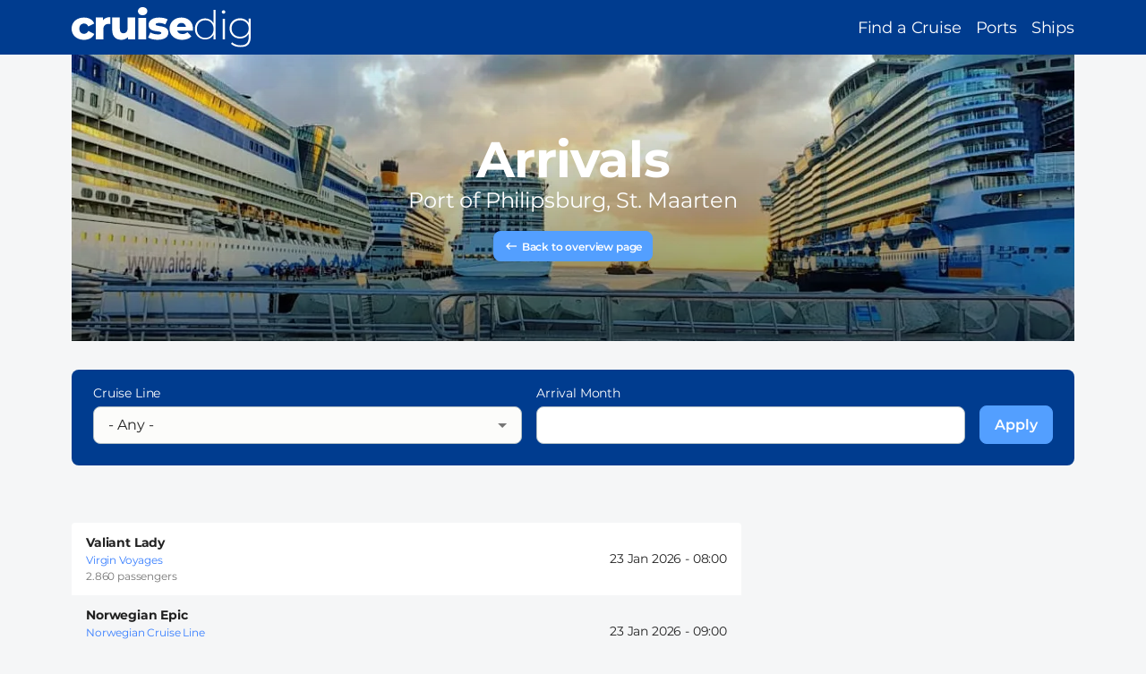

--- FILE ---
content_type: text/html; charset=UTF-8
request_url: https://cruisedig.com/ports/philipsburg-st-maarten/arrivals
body_size: 10860
content:
<!DOCTYPE html><html lang="en" dir="ltr" prefix="og: https://ogp.me/ns#"><head><meta charset="utf-8"/>
<script>var __ezHttpConsent={setByCat:function(src,tagType,attributes,category,force,customSetScriptFn=null){var setScript=function(){if(force||window.ezTcfConsent[category]){if(typeof customSetScriptFn==='function'){customSetScriptFn();}else{var scriptElement=document.createElement(tagType);scriptElement.src=src;attributes.forEach(function(attr){for(var key in attr){if(attr.hasOwnProperty(key)){scriptElement.setAttribute(key,attr[key]);}}});var firstScript=document.getElementsByTagName(tagType)[0];firstScript.parentNode.insertBefore(scriptElement,firstScript);}}};if(force||(window.ezTcfConsent&&window.ezTcfConsent.loaded)){setScript();}else if(typeof getEzConsentData==="function"){getEzConsentData().then(function(ezTcfConsent){if(ezTcfConsent&&ezTcfConsent.loaded){setScript();}else{console.error("cannot get ez consent data");force=true;setScript();}});}else{force=true;setScript();console.error("getEzConsentData is not a function");}},};</script>
<script>var ezTcfConsent=window.ezTcfConsent?window.ezTcfConsent:{loaded:false,store_info:false,develop_and_improve_services:false,measure_ad_performance:false,measure_content_performance:false,select_basic_ads:false,create_ad_profile:false,select_personalized_ads:false,create_content_profile:false,select_personalized_content:false,understand_audiences:false,use_limited_data_to_select_content:false,};function getEzConsentData(){return new Promise(function(resolve){document.addEventListener("ezConsentEvent",function(event){var ezTcfConsent=event.detail.ezTcfConsent;resolve(ezTcfConsent);});});}</script>
<script>if(typeof _setEzCookies!=='function'){function _setEzCookies(ezConsentData){var cookies=window.ezCookieQueue;for(var i=0;i<cookies.length;i++){var cookie=cookies[i];if(ezConsentData&&ezConsentData.loaded&&ezConsentData[cookie.tcfCategory]){document.cookie=cookie.name+"="+cookie.value;}}}}
window.ezCookieQueue=window.ezCookieQueue||[];if(typeof addEzCookies!=='function'){function addEzCookies(arr){window.ezCookieQueue=[...window.ezCookieQueue,...arr];}}
addEzCookies([{name:"ezoab_426337",value:"mod275-c; Path=/; Domain=cruisedig.com; Max-Age=7200",tcfCategory:"store_info",isEzoic:"true",},{name:"ezosuibasgeneris-1",value:"8e20b96a-7fdf-409d-555f-3a0715e75704; Path=/; Domain=cruisedig.com; Expires=Sat, 23 Jan 2027 00:38:30 UTC; Secure; SameSite=None",tcfCategory:"understand_audiences",isEzoic:"true",}]);if(window.ezTcfConsent&&window.ezTcfConsent.loaded){_setEzCookies(window.ezTcfConsent);}else if(typeof getEzConsentData==="function"){getEzConsentData().then(function(ezTcfConsent){if(ezTcfConsent&&ezTcfConsent.loaded){_setEzCookies(window.ezTcfConsent);}else{console.error("cannot get ez consent data");_setEzCookies(window.ezTcfConsent);}});}else{console.error("getEzConsentData is not a function");_setEzCookies(window.ezTcfConsent);}</script><script type="text/javascript" data-ezscrex='false' data-cfasync='false'>window._ezaq = Object.assign({"edge_cache_status":11,"edge_response_time":71,"url":"https://cruisedig.com/ports/philipsburg-st-maarten/arrivals"}, typeof window._ezaq !== "undefined" ? window._ezaq : {});</script><script type="text/javascript" data-ezscrex='false' data-cfasync='false'>window._ezaq = Object.assign({"ab_test_id":"mod275-c"}, typeof window._ezaq !== "undefined" ? window._ezaq : {});window.__ez=window.__ez||{};window.__ez.tf={};</script><script type="text/javascript" data-ezscrex='false' data-cfasync='false'>window.ezDisableAds = true;</script>
<script data-ezscrex='false' data-cfasync='false' data-pagespeed-no-defer>var __ez=__ez||{};__ez.stms=Date.now();__ez.evt={};__ez.script={};__ez.ck=__ez.ck||{};__ez.template={};__ez.template.isOrig=true;window.__ezScriptHost="//www.ezojs.com";__ez.queue=__ez.queue||function(){var e=0,i=0,t=[],n=!1,o=[],r=[],s=!0,a=function(e,i,n,o,r,s,a){var l=arguments.length>7&&void 0!==arguments[7]?arguments[7]:window,d=this;this.name=e,this.funcName=i,this.parameters=null===n?null:w(n)?n:[n],this.isBlock=o,this.blockedBy=r,this.deleteWhenComplete=s,this.isError=!1,this.isComplete=!1,this.isInitialized=!1,this.proceedIfError=a,this.fWindow=l,this.isTimeDelay=!1,this.process=function(){f("... func = "+e),d.isInitialized=!0,d.isComplete=!0,f("... func.apply: "+e);var i=d.funcName.split("."),n=null,o=this.fWindow||window;i.length>3||(n=3===i.length?o[i[0]][i[1]][i[2]]:2===i.length?o[i[0]][i[1]]:o[d.funcName]),null!=n&&n.apply(null,this.parameters),!0===d.deleteWhenComplete&&delete t[e],!0===d.isBlock&&(f("----- F'D: "+d.name),m())}},l=function(e,i,t,n,o,r,s){var a=arguments.length>7&&void 0!==arguments[7]?arguments[7]:window,l=this;this.name=e,this.path=i,this.async=o,this.defer=r,this.isBlock=t,this.blockedBy=n,this.isInitialized=!1,this.isError=!1,this.isComplete=!1,this.proceedIfError=s,this.fWindow=a,this.isTimeDelay=!1,this.isPath=function(e){return"/"===e[0]&&"/"!==e[1]},this.getSrc=function(e){return void 0!==window.__ezScriptHost&&this.isPath(e)&&"banger.js"!==this.name?window.__ezScriptHost+e:e},this.process=function(){l.isInitialized=!0,f("... file = "+e);var i=this.fWindow?this.fWindow.document:document,t=i.createElement("script");t.src=this.getSrc(this.path),!0===o?t.async=!0:!0===r&&(t.defer=!0),t.onerror=function(){var e={url:window.location.href,name:l.name,path:l.path,user_agent:window.navigator.userAgent};"undefined"!=typeof _ezaq&&(e.pageview_id=_ezaq.page_view_id);var i=encodeURIComponent(JSON.stringify(e)),t=new XMLHttpRequest;t.open("GET","//g.ezoic.net/ezqlog?d="+i,!0),t.send(),f("----- ERR'D: "+l.name),l.isError=!0,!0===l.isBlock&&m()},t.onreadystatechange=t.onload=function(){var e=t.readyState;f("----- F'D: "+l.name),e&&!/loaded|complete/.test(e)||(l.isComplete=!0,!0===l.isBlock&&m())},i.getElementsByTagName("head")[0].appendChild(t)}},d=function(e,i){this.name=e,this.path="",this.async=!1,this.defer=!1,this.isBlock=!1,this.blockedBy=[],this.isInitialized=!0,this.isError=!1,this.isComplete=i,this.proceedIfError=!1,this.isTimeDelay=!1,this.process=function(){}};function c(e,i,n,s,a,d,c,u,f){var m=new l(e,i,n,s,a,d,c,f);!0===u?o[e]=m:r[e]=m,t[e]=m,h(m)}function h(e){!0!==u(e)&&0!=s&&e.process()}function u(e){if(!0===e.isTimeDelay&&!1===n)return f(e.name+" blocked = TIME DELAY!"),!0;if(w(e.blockedBy))for(var i=0;i<e.blockedBy.length;i++){var o=e.blockedBy[i];if(!1===t.hasOwnProperty(o))return f(e.name+" blocked = "+o),!0;if(!0===e.proceedIfError&&!0===t[o].isError)return!1;if(!1===t[o].isComplete)return f(e.name+" blocked = "+o),!0}return!1}function f(e){var i=window.location.href,t=new RegExp("[?&]ezq=([^&#]*)","i").exec(i);"1"===(t?t[1]:null)&&console.debug(e)}function m(){++e>200||(f("let's go"),p(o),p(r))}function p(e){for(var i in e)if(!1!==e.hasOwnProperty(i)){var t=e[i];!0===t.isComplete||u(t)||!0===t.isInitialized||!0===t.isError?!0===t.isError?f(t.name+": error"):!0===t.isComplete?f(t.name+": complete already"):!0===t.isInitialized&&f(t.name+": initialized already"):t.process()}}function w(e){return"[object Array]"==Object.prototype.toString.call(e)}return window.addEventListener("load",(function(){setTimeout((function(){n=!0,f("TDELAY -----"),m()}),5e3)}),!1),{addFile:c,addFileOnce:function(e,i,n,o,r,s,a,l,d){t[e]||c(e,i,n,o,r,s,a,l,d)},addDelayFile:function(e,i){var n=new l(e,i,!1,[],!1,!1,!0);n.isTimeDelay=!0,f(e+" ...  FILE! TDELAY"),r[e]=n,t[e]=n,h(n)},addFunc:function(e,n,s,l,d,c,u,f,m,p){!0===c&&(e=e+"_"+i++);var w=new a(e,n,s,l,d,u,f,p);!0===m?o[e]=w:r[e]=w,t[e]=w,h(w)},addDelayFunc:function(e,i,n){var o=new a(e,i,n,!1,[],!0,!0);o.isTimeDelay=!0,f(e+" ...  FUNCTION! TDELAY"),r[e]=o,t[e]=o,h(o)},items:t,processAll:m,setallowLoad:function(e){s=e},markLoaded:function(e){if(e&&0!==e.length){if(e in t){var i=t[e];!0===i.isComplete?f(i.name+" "+e+": error loaded duplicate"):(i.isComplete=!0,i.isInitialized=!0)}else t[e]=new d(e,!0);f("markLoaded dummyfile: "+t[e].name)}},logWhatsBlocked:function(){for(var e in t)!1!==t.hasOwnProperty(e)&&u(t[e])}}}();__ez.evt.add=function(e,t,n){e.addEventListener?e.addEventListener(t,n,!1):e.attachEvent?e.attachEvent("on"+t,n):e["on"+t]=n()},__ez.evt.remove=function(e,t,n){e.removeEventListener?e.removeEventListener(t,n,!1):e.detachEvent?e.detachEvent("on"+t,n):delete e["on"+t]};__ez.script.add=function(e){var t=document.createElement("script");t.src=e,t.async=!0,t.type="text/javascript",document.getElementsByTagName("head")[0].appendChild(t)};__ez.dot=__ez.dot||{};__ez.queue.addFileOnce('/detroitchicago/boise.js', '/detroitchicago/boise.js?gcb=195-0&cb=5', true, [], true, false, true, false);__ez.queue.addFileOnce('/parsonsmaize/abilene.js', '/parsonsmaize/abilene.js?gcb=195-0&cb=e80eca0cdb', true, [], true, false, true, false);__ez.queue.addFileOnce('/parsonsmaize/mulvane.js', '/parsonsmaize/mulvane.js?gcb=195-0&cb=e75e48eec0', true, ['/parsonsmaize/abilene.js'], true, false, true, false);__ez.queue.addFileOnce('/detroitchicago/birmingham.js', '/detroitchicago/birmingham.js?gcb=195-0&cb=539c47377c', true, ['/parsonsmaize/abilene.js'], true, false, true, false);</script>
<script data-ezscrex="false" type="text/javascript" data-cfasync="false">window._ezaq = Object.assign({"ad_cache_level":0,"adpicker_placement_cnt":0,"ai_placeholder_cache_level":0,"ai_placeholder_placement_cnt":-1,"domain":"cruisedig.com","domain_id":426337,"ezcache_level":0,"ezcache_skip_code":14,"has_bad_image":0,"has_bad_words":0,"is_sitespeed":0,"lt_cache_level":0,"response_size":51534,"response_size_orig":45645,"response_time_orig":57,"template_id":5,"url":"https://cruisedig.com/ports/philipsburg-st-maarten/arrivals","word_count":0,"worst_bad_word_level":0}, typeof window._ezaq !== "undefined" ? window._ezaq : {});__ez.queue.markLoaded('ezaqBaseReady');</script>
<script type='text/javascript' data-ezscrex='false' data-cfasync='false'>
window.ezAnalyticsStatic = true;

function analyticsAddScript(script) {
	var ezDynamic = document.createElement('script');
	ezDynamic.type = 'text/javascript';
	ezDynamic.innerHTML = script;
	document.head.appendChild(ezDynamic);
}
function getCookiesWithPrefix() {
    var allCookies = document.cookie.split(';');
    var cookiesWithPrefix = {};

    for (var i = 0; i < allCookies.length; i++) {
        var cookie = allCookies[i].trim();

        for (var j = 0; j < arguments.length; j++) {
            var prefix = arguments[j];
            if (cookie.indexOf(prefix) === 0) {
                var cookieParts = cookie.split('=');
                var cookieName = cookieParts[0];
                var cookieValue = cookieParts.slice(1).join('=');
                cookiesWithPrefix[cookieName] = decodeURIComponent(cookieValue);
                break; // Once matched, no need to check other prefixes
            }
        }
    }

    return cookiesWithPrefix;
}
function productAnalytics() {
	var d = {"pr":[6,3],"omd5":"dd4796f0f7382d79036b76313c449ff8","nar":"risk score"};
	d.u = _ezaq.url;
	d.p = _ezaq.page_view_id;
	d.v = _ezaq.visit_uuid;
	d.ab = _ezaq.ab_test_id;
	d.e = JSON.stringify(_ezaq);
	d.ref = document.referrer;
	d.c = getCookiesWithPrefix('active_template', 'ez', 'lp_');
	if(typeof ez_utmParams !== 'undefined') {
		d.utm = ez_utmParams;
	}

	var dataText = JSON.stringify(d);
	var xhr = new XMLHttpRequest();
	xhr.open('POST','/ezais/analytics?cb=1', true);
	xhr.onload = function () {
		if (xhr.status!=200) {
            return;
		}

        if(document.readyState !== 'loading') {
            analyticsAddScript(xhr.response);
            return;
        }

        var eventFunc = function() {
            if(document.readyState === 'loading') {
                return;
            }
            document.removeEventListener('readystatechange', eventFunc, false);
            analyticsAddScript(xhr.response);
        };

        document.addEventListener('readystatechange', eventFunc, false);
	};
	xhr.setRequestHeader('Content-Type','text/plain');
	xhr.send(dataText);
}
__ez.queue.addFunc("productAnalytics", "productAnalytics", null, true, ['ezaqBaseReady'], false, false, false, true);
</script><base href="https://cruisedig.com/ports/philipsburg-st-maarten/arrivals"/>
    
<meta name="description" content="Philipsburg, St. Maarten port schedule: cruise ship arrivals, port crowds info, and more."/>
<meta name="abstract" content="Philipsburg, St. Maarten port schedule: cruise ship arrivals, port crowds info, and more."/>
<meta name="keywords" content="cruise ships, arrivals, Philipsburg, St. Maarten"/>
<meta property="og:image" content="https://cruisedig.com/sites/default/files/2020-10/news-feed-post.png"/>
<meta property="og:image:type" content="image/png"/>
<meta property="og:image:width" content="1200"/>
<meta property="og:image:height" content="630"/>
<meta name="Generator" content="Drupal 10 (https://www.drupal.org)"/>
<meta name="MobileOptimized" content="width"/>
<meta name="HandheldFriendly" content="true"/>
<meta name="viewport" content="width=device-width, initial-scale=1.0"/>
<link rel="icon" type="image/vnd.microsoft.icon" href="/themes/custom/cruisedig/favicon.ico"/>

    <title>Philipsburg, St. Maarten Port Schedule: Arrivals 2025, 2026 &amp; 2027 | CruiseDig</title>
    <link rel="stylesheet" media="all" href="/themes/contrib/stable/css/core/components/progress.module.css?t8ap3v"/>
<link rel="stylesheet" media="all" href="/themes/contrib/stable/css/core/components/ajax-progress.module.css?t8ap3v"/>
<link rel="stylesheet" media="all" href="/themes/contrib/stable/css/system/components/align.module.css?t8ap3v"/>
<link rel="stylesheet" media="all" href="/themes/contrib/stable/css/system/components/fieldgroup.module.css?t8ap3v"/>
<link rel="stylesheet" media="all" href="/themes/contrib/stable/css/system/components/container-inline.module.css?t8ap3v"/>
<link rel="stylesheet" media="all" href="/themes/contrib/stable/css/system/components/clearfix.module.css?t8ap3v"/>
<link rel="stylesheet" media="all" href="/themes/contrib/stable/css/system/components/details.module.css?t8ap3v"/>
<link rel="stylesheet" media="all" href="/themes/contrib/stable/css/system/components/hidden.module.css?t8ap3v"/>
<link rel="stylesheet" media="all" href="/themes/contrib/stable/css/system/components/item-list.module.css?t8ap3v"/>
<link rel="stylesheet" media="all" href="/themes/contrib/stable/css/system/components/js.module.css?t8ap3v"/>
<link rel="stylesheet" media="all" href="/themes/contrib/stable/css/system/components/nowrap.module.css?t8ap3v"/>
<link rel="stylesheet" media="all" href="/themes/contrib/stable/css/system/components/position-container.module.css?t8ap3v"/>
<link rel="stylesheet" media="all" href="/themes/contrib/stable/css/system/components/reset-appearance.module.css?t8ap3v"/>
<link rel="stylesheet" media="all" href="/themes/contrib/stable/css/system/components/resize.module.css?t8ap3v"/>
<link rel="stylesheet" media="all" href="/themes/contrib/stable/css/system/components/system-status-counter.css?t8ap3v"/>
<link rel="stylesheet" media="all" href="/themes/contrib/stable/css/system/components/system-status-report-counters.css?t8ap3v"/>
<link rel="stylesheet" media="all" href="/themes/contrib/stable/css/system/components/system-status-report-general-info.css?t8ap3v"/>
<link rel="stylesheet" media="all" href="/themes/contrib/stable/css/system/components/tablesort.module.css?t8ap3v"/>
<link rel="stylesheet" media="all" href="/themes/contrib/stable/css/views/views.module.css?t8ap3v"/>
<link rel="stylesheet" media="all" href="/themes/contrib/stable/css/core/assets/vendor/normalize-css/normalize.css?t8ap3v"/>
<link rel="stylesheet" media="all" href="/themes/contrib/stable/css/core/normalize-fixes.css?t8ap3v"/>
<link rel="stylesheet" media="all" href="/themes/custom/cruisedig/assets/css/font.css?t8ap3v"/>
<link rel="stylesheet" media="all" href="//fonts.googleapis.com/icon?family=Material+Icons"/>
<link rel="stylesheet" media="all" href="//use.fontawesome.com/releases/v5.8.1/css/all.css"/>
<link rel="stylesheet" media="all" href="/themes/contrib/classy/css/components/action-links.css?t8ap3v"/>
<link rel="stylesheet" media="all" href="/themes/contrib/classy/css/components/collapse-processed.css?t8ap3v"/>
<link rel="stylesheet" media="all" href="/themes/contrib/classy/css/components/container-inline.css?t8ap3v"/>
<link rel="stylesheet" media="all" href="/themes/contrib/classy/css/components/form.css?t8ap3v"/>
<link rel="stylesheet" media="all" href="/themes/contrib/classy/css/components/inline-form.css?t8ap3v"/>
<link rel="stylesheet" media="all" href="/themes/contrib/classy/css/components/tabledrag.css?t8ap3v"/>
<link rel="stylesheet" media="all" href="/themes/contrib/classy/css/components/tableselect.css?t8ap3v"/>
<link rel="stylesheet" media="all" href="/themes/contrib/classy/css/components/tablesort.css?t8ap3v"/>
<link rel="stylesheet" media="all" href="/themes/contrib/classy/css/components/tabs.css?t8ap3v"/>
<link rel="stylesheet" media="all" href="/themes/contrib/classy/css/components/ui-dialog.css?t8ap3v"/>
<link rel="stylesheet" media="all" href="/themes/contrib/classy/css/components/messages.css?t8ap3v"/>
<link rel="stylesheet" media="all" href="/themes/contrib/classy/css/components/progress.css?t8ap3v"/>
<link rel="stylesheet" media="all" href="/libraries/bootstrap-datepicker/dist/css/bootstrap-datepicker3.standalone.min.css?t8ap3v"/>
<link rel="stylesheet" media="all" href="/themes/custom/cruisedig/assets/css/style.css?t8ap3v"/>
<link rel="stylesheet" media="all" href="/themes/custom/cruisedig/assets/css/style--port.css?t8ap3v"/>

    
  <link rel='canonical' href='https://cruisedig.com/ports/philipsburg-st-maarten/arrivals' />
<script type='text/javascript'>
var ezoTemplate = 'orig_site';
var ezouid = '1';
var ezoFormfactor = '1';
</script><script data-ezscrex="false" type='text/javascript'>
var soc_app_id = '0';
var did = 426337;
var ezdomain = 'cruisedig.com';
var ezoicSearchable = 1;
</script></head>
  <body class="path-node">
        <a href="#main-content" class="visually-hidden focusable skip-link">
      Skip to main content
    </a>
    
      <div class="dialog-off-canvas-main-canvas" data-off-canvas-main-canvas="">
    
  

  <header class="page-header js-page-header">
    <div class="container">
      <div class="row justify-content-between align-items-center">

                        <div class="col-auto col-first">
            <div class="region region-branding">
    <div id="block-cruisedig-branding" class="block block-system block-system-branding-block">
  
    
        <a href="/" rel="home" class="site-logo">
      <img src="/themes/custom/cruisedig/logo.svg" alt="Home"/>
    </a>
      </div>

  </div>

        </div>

                        <div class="col-auto col-second">
            <div class="region region-main-navigation">
    <nav role="navigation" aria-labelledby="block-cruisedig-mainnavigation-menu" id="block-cruisedig-mainnavigation" class="block block-menu navigation menu--main">
            
  <h2 class="visually-hidden" id="block-cruisedig-mainnavigation-menu">Main navigation</h2>
  

        
              <ul class="menu">
                    <li class="menu-item">
        <a href="/cruises" data-drupal-link-system-path="cruises">Find a Cruise</a>
              </li>
                <li class="menu-item">
        <a href="/ports" data-drupal-link-system-path="ports">Ports</a>
              </li>
                <li class="menu-item">
        <a href="/ships" data-drupal-link-system-path="ships">Ships</a>
              </li>
        </ul>
  


  </nav>

  </div>

        </div>
      </div>
    </div>
  </header>



  


  <div class="section section--port-schedule-cover">
    <div class="cover cover--default cover--port-schedule">
      <div class="cover__media">
        
            <div class="field field--name-field-teaser-media field--type-entity-reference field--label-hidden field__item">

<div class="media media--type-image media--view-mode-port-schedule-cover">
  
  
            
    
            <div class="field field--name-field-media-image field--type-image field--label-hidden field__item">    <picture>
                  <source srcset="/sites/default/files/styles/port_cover_wide_large/public/2020-04/Philipsburg%2C%20St.%20Maarten%20cruise%20port.jpg.webp?itok=XUkxHZcP 1x" media="all and (min-width: 992px)" type="image/webp" width="1120" height="320"/>
              <source srcset="/sites/default/files/styles/port_cover_wide_large/public/2020-04/Philipsburg%2C%20St.%20Maarten%20cruise%20port.jpg.webp?itok=XUkxHZcP 1x" media="all and (min-width: 768px)" type="image/webp" width="1120" height="320"/>
              <source srcset="/sites/default/files/styles/cover_small/public/2020-04/Philipsburg%2C%20St.%20Maarten%20cruise%20port.jpg.webp?itok=lWZSJcyK 1x" type="image/webp" width="508" height="381"/>
                  <img loading="eager" width="1120" height="320" src="/sites/default/files/styles/port_cover_wide_large/public/2020-04/Philipsburg%2C%20St.%20Maarten%20cruise%20port.jpg.webp?itok=XUkxHZcP" alt="Cruise ships docked at the port of Philipsburg, St. Maarten" class="img-fluid"/>

  </picture>

</div>
      
  </div>
</div>
      
      </div>
      <header class="cover__content">
                  <h1 class="cover__title">Arrivals</h1>
                <div class="cover__stripline">Port of <span class="field field--name-title field--type-string field--label-hidden">Philipsburg, St. Maarten</span>
</div>
        <a href="/ports/philipsburg-st-maarten" class="button button--small button--blue mt-3" data-icon="keyboard_backspace">Back to overview page</a>
      </header>
    </div>
  </div>


  <div class="container">
    <div class="row">
      <div class="col">
          <div class="region region-content">
    <div class="views-element-container"><div class="view-display-schedule-page view view-port-schedule-arrivals view-id-port_schedule_arrivals view-display-id-page_arrivals js-view-dom-id-7dc9e6e335dcc643327c66f2eb560d50673c1a17141ff03bb0e85107393f864d">
  
    
      <div class="view-header">
      
            <div class="clearfix text-formatted field field--name-body field--type-text-with-summary field--label-hidden field__item"><!-- Ezoic - horizontal_responsive_section_1 - under_page_title -->
<div id="ezoic-pub-ad-placeholder-104"> </div>
<!-- End Ezoic - horizontal_responsive_section_1 - under_page_title --></div>
      
    </div>
        <div class="view-filters">
      <form class="views-exposed-form" data-drupal-selector="views-exposed-form-port-schedule-arrivals-page-arrivals" action="/ports/philipsburg-st-maarten/arrivals" method="get" id="views-exposed-form-port-schedule-arrivals-page-arrivals" accept-charset="UTF-8">
  <div class="form--inline clearfix">
  <div class="js-form-item form-item js-form-type-select form-type-select js-form-item-cruise-id form-item-cruise-id">
      <label for="edit-cruise-id">Cruise Line</label>
        <select data-drupal-selector="edit-cruise-id" id="edit-cruise-id" name="cruise_id" class="form-select"><option value="All" selected="selected">- Any -</option><option value="261">AIDA Cruises</option><option value="1082">Ambassador Cruise Line</option><option value="262">Azamara Cruises</option><option value="263">Carnival Cruise Line</option><option value="264">Celebrity Cruises</option><option value="265">Celestyal Cruises</option><option value="266">Costa Cruises</option><option value="268">Crystal Cruises</option><option value="270">Cunard</option><option value="271">Disney Cruise Line</option><option value="1105">Explora Journeys</option><option value="273">Fred Olsen</option><option value="275">Hapag-Lloyd Cruises</option><option value="276">Holland America Line</option><option value="1026">Mano Maritime</option><option value="277">Marella Cruises</option><option value="1106">Margaritaville At Sea</option><option value="278">MSC Cruises</option><option value="280">Norwegian Cruise Line</option><option value="281">Oceania Cruises</option><option value="282">P&amp;O Cruises</option><option value="1068">P&amp;O Cruises Australia</option><option value="1027">Paul Gauguin Cruises</option><option value="283">Phoenix Reisen</option><option value="285">Princess Cruises</option><option value="287">Regent Seven Seas</option><option value="288">Royal Caribbean</option><option value="289">Saga Ocean Cruises</option><option value="290">Seabourn</option><option value="291">SeaDream</option><option value="292">Silversea</option><option value="293">Silversea Expeditions</option><option value="294">Star Clippers</option><option value="295">TUI Cruises</option><option value="297">Viking Expeditions</option><option value="298">Viking Ocean</option><option value="299">Virgin Voyages</option><option value="300">Windstar</option></select>
        </div>
<div class="js-form-item form-item js-form-type-textfield form-type-textfield js-form-item-port-arrival-month form-item-port-arrival-month">
      <label for="edit-port-arrival-month">Arrival  Month</label>
        <input data-drupal-selector="edit-port-arrival-month" type="text" id="edit-port-arrival-month" name="port_arrival_month" value="" size="30" maxlength="128" class="form-text"/>

        </div>
<div data-drupal-selector="edit-actions" class="form-actions js-form-wrapper form-wrapper" id="edit-actions"><input data-drupal-selector="edit-submit-port-schedule-arrivals" type="submit" id="edit-submit-port-schedule-arrivals" value="Apply" class="button js-form-submit form-submit"/>
</div>

</div>

</form>

    </div>
    
      <div class="view-content">
      <div class="item-list">
  
  <ul class="list-group list-group--no-border list-group--zebra-reverse">

          <li class="list-group-item"><div class="views-field views-field-nothing"><span class="field-content"><div class="schedule">
  <div class="schedule__ship">
    <div class="name"><a href="/ships/valiant-lady" hreflang="en">Valiant Lady</a></div>
     <div class="occupancy"><a href="/virgin-voyages" hreflang="und">Virgin Voyages</a></div>
    <div class="occupancy">2.860 passengers</div>
  </div>
  <div class="schedule__datetime">23 Jan 2026 - <span data-time="08:00"><span>08:00</span></span></div>
</div>
</span></div></li>
          <li class="list-group-item"><div class="views-field views-field-nothing"><span class="field-content"><div class="schedule">
  <div class="schedule__ship">
    <div class="name"><a href="/ships/norwegian-epic" hreflang="en">Norwegian Epic</a></div>
     <div class="occupancy"><a href="/norwegian-cruise-line" hreflang="und">Norwegian Cruise Line</a></div>
    <div class="occupancy">5.074 passengers</div>
  </div>
  <div class="schedule__datetime">23 Jan 2026 - <span data-time="09:00"><span>09:00</span></span></div>
</div>
</span></div></li>
          <li class="list-group-item"><div class="views-field views-field-nothing"><span class="field-content"><div class="schedule">
  <div class="schedule__ship">
    <div class="name"><a href="/ships/arvia" hreflang="en">Arvia</a></div>
     <div class="occupancy"><a href="/po-cruises" hreflang="und">P&amp;O Cruises</a></div>
    <div class="occupancy">6.264 passengers</div>
  </div>
  <div class="schedule__datetime">23 Jan 2026 - <span data-time="23:59"><span>23:59</span></span></div>
</div>
</span></div></li>
          <li class="list-group-item"><div class="views-field views-field-nothing"><span class="field-content"><div class="schedule">
  <div class="schedule__ship">
    <div class="name"><a href="/ships/wind-spirit" hreflang="en">Wind Spirit</a></div>
     <div class="occupancy"><a href="/windstar" hreflang="und">Windstar</a></div>
    <div class="occupancy">178 passengers</div>
  </div>
  <div class="schedule__datetime">24 Jan 2026 - <span data-time="06:00"><span>06:00</span></span></div>
</div>
</span></div></li>
          <li class="list-group-item"><div class="views-field views-field-nothing"><span class="field-content"><div class="schedule">
  <div class="schedule__ship">
    <div class="name"><a href="/ships/norwegian-sky" hreflang="en">Norwegian Sky</a></div>
     <div class="occupancy"><a href="/norwegian-cruise-line" hreflang="und">Norwegian Cruise Line</a></div>
    <div class="occupancy">2.405 passengers</div>
  </div>
  <div class="schedule__datetime">24 Jan 2026 - <span data-time="08:00"><span>08:00</span></span></div>
</div>
</span></div></li>
          <li class="list-group-item"><div class="views-field views-field-nothing"><span class="field-content"><div class="schedule">
  <div class="schedule__ship">
    <div class="name"><a href="/ships/norwegian-getaway" hreflang="en">Norwegian Getaway</a></div>
     <div class="occupancy"><a href="/norwegian-cruise-line" hreflang="und">Norwegian Cruise Line</a></div>
    <div class="occupancy">4.819 passengers</div>
  </div>
  <div class="schedule__datetime">24 Jan 2026 - <span data-time="08:00"><span>08:00</span></span></div>
</div>
</span></div></li>
          <li class="list-group-item"><div class="views-field views-field-nothing"><span class="field-content"><div class="schedule">
  <div class="schedule__ship">
    <div class="name"><a href="/ships/star-flyer" hreflang="en">Star Flyer</a></div>
     <div class="occupancy"><a href="/star-clippers" hreflang="und">Star Clippers</a></div>
    <div class="occupancy">170 passengers</div>
  </div>
  <div class="schedule__datetime">24 Jan 2026 - <span data-time="23:59"><span>23:59</span></span></div>
</div>
</span></div></li>
          <li class="list-group-item"><div class="views-field views-field-nothing"><span class="field-content"><div class="schedule">
  <div class="schedule__ship">
    <div class="name"><a href="/ships/costa-fascinosa" hreflang="en">Costa Fascinosa</a></div>
     <div class="occupancy"><a href="/costa-cruises" hreflang="und">Costa Cruises</a></div>
    <div class="occupancy">3.617 passengers</div>
  </div>
  <div class="schedule__datetime">25 Jan 2026 - <span data-time="07:00"><span>07:00</span></span></div>
</div>
</span></div></li>
          <li class="list-group-item"><div class="views-field views-field-nothing"><span class="field-content"><div class="schedule">
  <div class="schedule__ship">
    <div class="name"><a href="/ships/iona" hreflang="en">Iona</a></div>
     <div class="occupancy"><a href="/po-cruises" hreflang="und">P&amp;O Cruises</a></div>
    <div class="occupancy">6.600 passengers</div>
  </div>
  <div class="schedule__datetime">25 Jan 2026 - <span data-time="23:59"><span>23:59</span></span></div>
</div>
</span></div></li>
          <li class="list-group-item"><div class="views-field views-field-nothing"><span class="field-content"><div class="schedule">
  <div class="schedule__ship">
    <div class="name"><a href="/ships/jewel-seas" hreflang="en">Jewel Of The Seas</a></div>
     <div class="occupancy"><a href="/royal-caribbean" hreflang="und">Royal Caribbean</a></div>
    <div class="occupancy">2.573 passengers</div>
  </div>
  <div class="schedule__datetime">26 Jan 2026 - <span data-time="08:00"><span>08:00</span></span></div>
</div>
</span></div></li>
          <li class="list-group-item"><div class="views-field views-field-nothing"><span class="field-content"><div class="schedule">
  <div class="schedule__ship">
    <div class="name"><a href="/ships/norwegian-gem" hreflang="en">Norwegian Gem</a></div>
     <div class="occupancy"><a href="/norwegian-cruise-line" hreflang="und">Norwegian Cruise Line</a></div>
    <div class="occupancy">2.873 passengers</div>
  </div>
  <div class="schedule__datetime">26 Jan 2026 - <span data-time="08:00"><span>08:00</span></span></div>
</div>
</span></div></li>
          <li class="list-group-item"><div class="views-field views-field-nothing"><span class="field-content"><div class="schedule">
  <div class="schedule__ship">
    <div class="name"><a href="/ships/carnival-dream" hreflang="en">Carnival Dream</a></div>
     <div class="occupancy"><a href="/carnival-cruise-line" hreflang="und">Carnival Cruise Line</a></div>
    <div class="occupancy">4.533 passengers</div>
  </div>
  <div class="schedule__datetime">26 Jan 2026 - <span data-time="08:00"><span>08:00</span></span></div>
</div>
</span></div></li>
          <li class="list-group-item"><div class="views-field views-field-nothing"><span class="field-content"><div class="schedule">
  <div class="schedule__ship">
    <div class="name"><a href="/ships/ventura" hreflang="en">Ventura</a></div>
     <div class="occupancy"><a href="/po-cruises" hreflang="und">P&amp;O Cruises</a></div>
    <div class="occupancy">3.727 passengers</div>
  </div>
  <div class="schedule__datetime">26 Jan 2026 - <span data-time="23:59"><span>23:59</span></span></div>
</div>
</span></div></li>
          <li class="list-group-item"><div class="views-field views-field-nothing"><span class="field-content"><div class="schedule">
  <div class="schedule__ship">
    <div class="name"><a href="/ships/viking-sea" hreflang="en">Viking Sea</a></div>
     <div class="occupancy"><a href="/viking-ocean" hreflang="und">Viking Ocean</a></div>
    <div class="occupancy">930 passengers</div>
  </div>
  <div class="schedule__datetime">26 Jan 2026 - <span data-time="23:59"><span>23:59</span></span></div>
</div>
</span></div></li>
          <li class="list-group-item"><div class="views-field views-field-nothing"><span class="field-content"><div class="schedule">
  <div class="schedule__ship">
    <div class="name"><a href="/ships/grand-princess" hreflang="en">Grand Princess</a></div>
     <div class="occupancy"><a href="/princess-cruises" hreflang="und">Princess Cruises</a></div>
    <div class="occupancy">3.122 passengers</div>
  </div>
  <div class="schedule__datetime">27 Jan 2026 - <span data-time="08:00"><span>08:00</span></span></div>
</div>
</span></div></li>
          <li class="list-group-item"><div class="views-field views-field-nothing"><span class="field-content"><div class="schedule">
  <div class="schedule__ship">
    <div class="name"><a href="/ships/ms-koningsdam" hreflang="en">ms Koningsdam</a></div>
     <div class="occupancy"><a href="/holland-america-line" hreflang="und">Holland America Line</a></div>
    <div class="occupancy">3.194 passengers</div>
  </div>
  <div class="schedule__datetime">27 Jan 2026 - <span data-time="08:00"><span>08:00</span></span></div>
</div>
</span></div></li>
          <li class="list-group-item"><div class="views-field views-field-nothing"><span class="field-content"><div class="schedule">
  <div class="schedule__ship">
    <div class="name"><a href="/ships/msc-virtuosa" hreflang="en">MSC Virtuosa</a></div>
     <div class="occupancy"><a href="/msc-cruises" hreflang="und">MSC Cruises</a></div>
    <div class="occupancy">5.772 passengers</div>
  </div>
  <div class="schedule__datetime">27 Jan 2026 - <span data-time="08:00"><span>08:00</span></span></div>
</div>
</span></div></li>
          <li class="list-group-item"><div class="views-field views-field-nothing"><span class="field-content"><div class="schedule">
  <div class="schedule__ship">
    <div class="name"><a href="/ships/star-seeker" hreflang="en">Star Seeker</a></div>
     <div class="occupancy"><a href="/windstar" hreflang="und">Windstar</a></div>
    <div class="occupancy">224 passengers</div>
  </div>
  <div class="schedule__datetime">27 Jan 2026 - <span data-time="08:00"><span>08:00</span></span></div>
</div>
</span></div></li>
          <li class="list-group-item"><div class="views-field views-field-nothing"><span class="field-content"><div class="schedule">
  <div class="schedule__ship">
    <div class="name"><a href="/ships/aidablu" hreflang="en">AIDAblu</a></div>
     <div class="occupancy"><a href="/aida-cruises" hreflang="und">AIDA Cruises</a></div>
    <div class="occupancy">2.500 passengers</div>
  </div>
  <div class="schedule__datetime">28 Jan 2026 - <span data-time="07:00"><span>07:00</span></span></div>
</div>
</span></div></li>
          <li class="list-group-item"><div class="views-field views-field-nothing"><span class="field-content"><div class="schedule">
  <div class="schedule__ship">
    <div class="name"><a href="/ships/carnival-magic" hreflang="en">Carnival Magic</a></div>
     <div class="occupancy"><a href="/carnival-cruise-line" hreflang="und">Carnival Cruise Line</a></div>
    <div class="occupancy">4.428 passengers</div>
  </div>
  <div class="schedule__datetime">28 Jan 2026 - <span data-time="09:00"><span>09:00</span></span></div>
</div>
</span></div></li>
          <li class="list-group-item"><div class="views-field views-field-nothing"><span class="field-content"><div class="schedule">
  <div class="schedule__ship">
    <div class="name"><a href="/ships/ms-nieuw-statendam" hreflang="en">ms Nieuw Statendam</a></div>
     <div class="occupancy"><a href="/holland-america-line" hreflang="und">Holland America Line</a></div>
    <div class="occupancy">3.218 passengers</div>
  </div>
  <div class="schedule__datetime">28 Jan 2026 - <span data-time="23:59"><span>23:59</span></span></div>
</div>
</span></div></li>
          <li class="list-group-item"><div class="views-field views-field-nothing"><span class="field-content"><div class="schedule">
  <div class="schedule__ship">
    <div class="name"><a href="/ships/queen-victoria" hreflang="en">Queen Victoria</a></div>
     <div class="occupancy"><a href="/cunard" hreflang="und">Cunard</a></div>
    <div class="occupancy">2.489 passengers</div>
  </div>
  <div class="schedule__datetime">28 Jan 2026 - <span data-time="23:59"><span>23:59</span></span></div>
</div>
</span></div></li>
          <li class="list-group-item"><div class="views-field views-field-nothing"><span class="field-content"><div class="schedule">
  <div class="schedule__ship">
    <div class="name"><a href="/ships/norwegian-breakaway" hreflang="en">Norwegian Breakaway</a></div>
     <div class="occupancy"><a href="/norwegian-cruise-line" hreflang="und">Norwegian Cruise Line</a></div>
    <div class="occupancy">4.819 passengers</div>
  </div>
  <div class="schedule__datetime">29 Jan 2026 - <span data-time="07:00"><span>07:00</span></span></div>
</div>
</span></div></li>
          <li class="list-group-item"><div class="views-field views-field-nothing"><span class="field-content"><div class="schedule">
  <div class="schedule__ship">
    <div class="name"><a href="/ships/celebrity-xcel" hreflang="en">Celebrity Xcel</a></div>
     <div class="occupancy"><a href="/celebrity-cruises" hreflang="und">Celebrity Cruises</a></div>
    <div class="occupancy">3.373 passengers</div>
  </div>
  <div class="schedule__datetime">29 Jan 2026 - <span data-time="08:00"><span>08:00</span></span></div>
</div>
</span></div></li>
          <li class="list-group-item"><div class="views-field views-field-nothing"><span class="field-content"><div class="schedule">
  <div class="schedule__ship">
    <div class="name"><a href="/ships/star-seas" hreflang="en">Star Of The Seas</a></div>
     <div class="occupancy"><a href="/royal-caribbean" hreflang="und">Royal Caribbean</a></div>
    <div class="occupancy">7.600 passengers</div>
  </div>
  <div class="schedule__datetime">29 Jan 2026 - <span data-time="08:00"><span>08:00</span></span></div>
</div>
</span></div></li>
          <li class="list-group-item"><div class="views-field views-field-nothing"><span class="field-content"><div class="schedule">
  <div class="schedule__ship">
    <div class="name"><a href="/ships/sky-princess" hreflang="en">Sky Princess</a></div>
     <div class="occupancy"><a href="/princess-cruises" hreflang="und">Princess Cruises</a></div>
    <div class="occupancy">4.610 passengers</div>
  </div>
  <div class="schedule__datetime">29 Jan 2026 - <span data-time="08:00"><span>08:00</span></span></div>
</div>
</span></div></li>
          <li class="list-group-item"><div class="views-field views-field-nothing"><span class="field-content"><div class="schedule">
  <div class="schedule__ship">
    <div class="name"><a href="/ships/valiant-lady" hreflang="en">Valiant Lady</a></div>
     <div class="occupancy"><a href="/virgin-voyages" hreflang="und">Virgin Voyages</a></div>
    <div class="occupancy">2.860 passengers</div>
  </div>
  <div class="schedule__datetime">30 Jan 2026 - <span data-time="08:00"><span>08:00</span></span></div>
</div>
</span></div></li>
          <li class="list-group-item"><div class="views-field views-field-nothing"><span class="field-content"><div class="schedule">
  <div class="schedule__ship">
    <div class="name"><a href="/ships/enchanted-princess" hreflang="en">Enchanted Princess</a></div>
     <div class="occupancy"><a href="/princess-cruises" hreflang="und">Princess Cruises</a></div>
    <div class="occupancy">4.402 passengers</div>
  </div>
  <div class="schedule__datetime">30 Jan 2026 - <span data-time="08:00"><span>08:00</span></span></div>
</div>
</span></div></li>
          <li class="list-group-item"><div class="views-field views-field-nothing"><span class="field-content"><div class="schedule">
  <div class="schedule__ship">
    <div class="name"><a href="/ships/norwegian-viva" hreflang="en"> Norwegian Viva</a></div>
     <div class="occupancy"><a href="/norwegian-cruise-line" hreflang="und">Norwegian Cruise Line</a></div>
    <div class="occupancy">3.950 passengers</div>
  </div>
  <div class="schedule__datetime">30 Jan 2026 - <span data-time="08:00"><span>08:00</span></span></div>
</div>
</span></div></li>
          <li class="list-group-item"><div class="views-field views-field-nothing"><span class="field-content"><div class="schedule">
  <div class="schedule__ship">
    <div class="name"><a href="/ships/norwegian-epic" hreflang="en">Norwegian Epic</a></div>
     <div class="occupancy"><a href="/norwegian-cruise-line" hreflang="und">Norwegian Cruise Line</a></div>
    <div class="occupancy">5.074 passengers</div>
  </div>
  <div class="schedule__datetime">30 Jan 2026 - <span data-time="09:00"><span>09:00</span></span></div>
</div>
</span></div></li>
          <li class="list-group-item"><div class="views-field views-field-nothing"><span class="field-content"><div class="schedule">
  <div class="schedule__ship">
    <div class="name"><a href="/ships/wind-spirit" hreflang="en">Wind Spirit</a></div>
     <div class="occupancy"><a href="/windstar" hreflang="und">Windstar</a></div>
    <div class="occupancy">178 passengers</div>
  </div>
  <div class="schedule__datetime">31 Jan 2026 - <span data-time="06:00"><span>06:00</span></span></div>
</div>
</span></div></li>
          <li class="list-group-item"><div class="views-field views-field-nothing"><span class="field-content"><div class="schedule">
  <div class="schedule__ship">
    <div class="name"><a href="/ships/seabourn-ovation" hreflang="en">Seabourn Ovation</a></div>
     <div class="occupancy"><a href="/seabourn" hreflang="und">Seabourn</a></div>
    <div class="occupancy">638 passengers</div>
  </div>
  <div class="schedule__datetime">31 Jan 2026 - <span data-time="07:00"><span>07:00</span></span></div>
</div>
</span></div></li>
          <li class="list-group-item"><div class="views-field views-field-nothing"><span class="field-content"><div class="schedule">
  <div class="schedule__ship">
    <div class="name"><a href="/ships/star-flyer" hreflang="en">Star Flyer</a></div>
     <div class="occupancy"><a href="/star-clippers" hreflang="und">Star Clippers</a></div>
    <div class="occupancy">170 passengers</div>
  </div>
  <div class="schedule__datetime">31 Jan 2026 - <span data-time="23:59"><span>23:59</span></span></div>
</div>
</span></div></li>
          <li class="list-group-item"><div class="views-field views-field-nothing"><span class="field-content"><div class="schedule">
  <div class="schedule__ship">
    <div class="name"><a href="/ships/norwegian-pearl" hreflang="en">Norwegian Pearl</a></div>
     <div class="occupancy"><a href="/norwegian-cruise-line" hreflang="und">Norwegian Cruise Line</a></div>
    <div class="occupancy">2.873 passengers</div>
  </div>
  <div class="schedule__datetime">01 Feb 2026 - <span data-time="08:00"><span>08:00</span></span></div>
</div>
</span></div></li>
          <li class="list-group-item"><div class="views-field views-field-nothing"><span class="field-content"><div class="schedule">
  <div class="schedule__ship">
    <div class="name"><a href="/ships/marella-discovery-2" hreflang="en">Marella Discovery 2</a></div>
     <div class="occupancy"><a href="/marella-cruises" hreflang="und">Marella Cruises</a></div>
    <div class="occupancy">2.198 passengers</div>
  </div>
  <div class="schedule__datetime">01 Feb 2026 - <span data-time="08:00"><span>08:00</span></span></div>
</div>
</span></div></li>
          <li class="list-group-item"><div class="views-field views-field-nothing"><span class="field-content"><div class="schedule">
  <div class="schedule__ship">
    <div class="name"><a href="/ships/vision-seas" hreflang="en">Vision Of The Seas</a></div>
     <div class="occupancy"><a href="/royal-caribbean" hreflang="und">Royal Caribbean</a></div>
    <div class="occupancy">2.443 passengers</div>
  </div>
  <div class="schedule__datetime">01 Feb 2026 - <span data-time="08:00"><span>08:00</span></span></div>
</div>
</span></div></li>
          <li class="list-group-item"><div class="views-field views-field-nothing"><span class="field-content"><div class="schedule">
  <div class="schedule__ship">
    <div class="name"><a href="/ships/valiant-lady" hreflang="en">Valiant Lady</a></div>
     <div class="occupancy"><a href="/virgin-voyages" hreflang="und">Virgin Voyages</a></div>
    <div class="occupancy">2.860 passengers</div>
  </div>
  <div class="schedule__datetime">01 Feb 2026 - <span data-time="09:00"><span>09:00</span></span></div>
</div>
</span></div></li>
          <li class="list-group-item"><div class="views-field views-field-nothing"><span class="field-content"><div class="schedule">
  <div class="schedule__ship">
    <div class="name"><a href="/ships/jewel-seas" hreflang="en">Jewel Of The Seas</a></div>
     <div class="occupancy"><a href="/royal-caribbean" hreflang="und">Royal Caribbean</a></div>
    <div class="occupancy">2.573 passengers</div>
  </div>
  <div class="schedule__datetime">02 Feb 2026 - <span data-time="08:00"><span>08:00</span></span></div>
</div>
</span></div></li>
          <li class="list-group-item"><div class="views-field views-field-nothing"><span class="field-content"><div class="schedule">
  <div class="schedule__ship">
    <div class="name"><a href="/ships/mein-schiff-2" hreflang="en">Mein Schiff 2</a></div>
     <div class="occupancy"><a href="/tui-cruises" hreflang="und">TUI Cruises</a></div>
    <div class="occupancy">2.894 passengers</div>
  </div>
  <div class="schedule__datetime">03 Feb 2026 - <span data-time="07:30"><span>07:30</span></span></div>
</div>
</span></div></li>
          <li class="list-group-item"><div class="views-field views-field-nothing"><span class="field-content"><div class="schedule">
  <div class="schedule__ship">
    <div class="name"><a href="/ships/majestic-princess" hreflang="en">Majestic Princess</a></div>
     <div class="occupancy"><a href="/princess-cruises" hreflang="und">Princess Cruises</a></div>
    <div class="occupancy">4.272 passengers</div>
  </div>
  <div class="schedule__datetime">03 Feb 2026 - <span data-time="08:00"><span>08:00</span></span></div>
</div>
</span></div></li>
          <li class="list-group-item"><div class="views-field views-field-nothing"><span class="field-content"><div class="schedule">
  <div class="schedule__ship">
    <div class="name"><a href="/ships/icon-seas" hreflang="en">Icon Of The Seas</a></div>
     <div class="occupancy"><a href="/royal-caribbean" hreflang="und">Royal Caribbean</a></div>
    <div class="occupancy">7.600 passengers</div>
  </div>
  <div class="schedule__datetime">03 Feb 2026 - <span data-time="08:00"><span>08:00</span></span></div>
</div>
</span></div></li>
          <li class="list-group-item"><div class="views-field views-field-nothing"><span class="field-content"><div class="schedule">
  <div class="schedule__ship">
    <div class="name"><a href="/ships/celebrity-eclipse" hreflang="en">Celebrity Eclipse</a></div>
     <div class="occupancy"><a href="/celebrity-cruises" hreflang="und">Celebrity Cruises</a></div>
    <div class="occupancy">3.420 passengers</div>
  </div>
  <div class="schedule__datetime">03 Feb 2026 - <span data-time="08:00"><span>08:00</span></span></div>
</div>
</span></div></li>
          <li class="list-group-item"><div class="views-field views-field-nothing"><span class="field-content"><div class="schedule">
  <div class="schedule__ship">
    <div class="name"><a href="/ships/odyssey-seas" hreflang="en">Odyssey Of The Seas</a></div>
     <div class="occupancy"><a href="/royal-caribbean" hreflang="und">Royal Caribbean</a></div>
    <div class="occupancy">4.819 passengers</div>
  </div>
  <div class="schedule__datetime">03 Feb 2026 - <span data-time="09:00"><span>09:00</span></span></div>
</div>
</span></div></li>
          <li class="list-group-item"><div class="views-field views-field-nothing"><span class="field-content"><div class="schedule">
  <div class="schedule__ship">
    <div class="name"><a href="/ships/aidasol" hreflang="en">AIDAsol</a></div>
     <div class="occupancy"><a href="/aida-cruises" hreflang="und">AIDA Cruises</a></div>
    <div class="occupancy">2.686 passengers</div>
  </div>
  <div class="schedule__datetime">04 Feb 2026 - <span data-time="07:00"><span>07:00</span></span></div>
</div>
</span></div></li>
          <li class="list-group-item"><div class="views-field views-field-nothing"><span class="field-content"><div class="schedule">
  <div class="schedule__ship">
    <div class="name"><a href="/ships/marella-explorer" hreflang="en">Marella Explorer</a></div>
     <div class="occupancy"><a href="/marella-cruises" hreflang="und">Marella Cruises</a></div>
    <div class="occupancy">2.681 passengers</div>
  </div>
  <div class="schedule__datetime">04 Feb 2026 - <span data-time="08:00"><span>08:00</span></span></div>
</div>
</span></div></li>
          <li class="list-group-item"><div class="views-field views-field-nothing"><span class="field-content"><div class="schedule">
  <div class="schedule__ship">
    <div class="name"><a href="/ships/allure-seas" hreflang="en">Allure Of The Seas</a></div>
     <div class="occupancy"><a href="/royal-caribbean" hreflang="und">Royal Caribbean</a></div>
    <div class="occupancy">6.314 passengers</div>
  </div>
  <div class="schedule__datetime">04 Feb 2026 - <span data-time="08:00"><span>08:00</span></span></div>
</div>
</span></div></li>
          <li class="list-group-item"><div class="views-field views-field-nothing"><span class="field-content"><div class="schedule">
  <div class="schedule__ship">
    <div class="name"><a href="/ships/britannia" hreflang="en">Britannia</a></div>
     <div class="occupancy"><a href="/po-cruises" hreflang="und">P&amp;O Cruises</a></div>
    <div class="occupancy">4.406 passengers</div>
  </div>
  <div class="schedule__datetime">04 Feb 2026 - <span data-time="23:59"><span>23:59</span></span></div>
</div>
</span></div></li>
          <li class="list-group-item"><div class="views-field views-field-nothing"><span class="field-content"><div class="schedule">
  <div class="schedule__ship">
    <div class="name"><a href="/ships/seadream-i" hreflang="en">SeaDream I</a></div>
     <div class="occupancy"><a href="/seadream" hreflang="und">SeaDream</a></div>
    <div class="occupancy">112 passengers</div>
  </div>
  <div class="schedule__datetime">04 Feb 2026 - <span data-time="23:59"><span>23:59</span></span></div>
</div>
</span></div></li>
          <li class="list-group-item"><div class="views-field views-field-nothing"><span class="field-content"><div class="schedule">
  <div class="schedule__ship">
    <div class="name"><a href="/ships/ms-eurodam" hreflang="en">ms Eurodam</a></div>
     <div class="occupancy"><a href="/holland-america-line" hreflang="und">Holland America Line</a></div>
    <div class="occupancy">2.525 passengers</div>
  </div>
  <div class="schedule__datetime">05 Feb 2026 - <span data-time="07:00"><span>07:00</span></span></div>
</div>
</span></div></li>
          <li class="list-group-item"><div class="views-field views-field-nothing"><span class="field-content"><div class="schedule">
  <div class="schedule__ship">
    <div class="name"><a href="/ships/symphony-seas" hreflang="en">Symphony Of The Seas</a></div>
     <div class="occupancy"><a href="/royal-caribbean" hreflang="und">Royal Caribbean</a></div>
    <div class="occupancy">6.370 passengers</div>
  </div>
  <div class="schedule__datetime">05 Feb 2026 - <span data-time="09:00"><span>09:00</span></span></div>
</div>
</span></div></li>
    
  </ul>

</div>

    </div>
  
      

  <nav class="pager pager--mini is-first-page" role="navigation" aria-labelledby="pagination-heading">
    <h4 id="pagination-heading" class="pager__heading visually-hidden">Pagination</h4>
    <ul class="pager__items js-pager__items">
                    <li class="pager__item is-active">
          Page 1        </li>
                    <li class="pager__item pager__item--next">
          <a href="/ports/philipsburg-st-maarten/arrivals?page=1" title="Go to next page" rel="next">
            <span class="visually-hidden">Next page</span>
            <span aria-hidden="true">Next ›</span>
          </a>
        </li>
          </ul>
  </nav>

            <div class="view-footer">
      
            <div class="clearfix text-formatted field field--name-body field--type-text-with-summary field--label-hidden field__item"><!-- Ezoic - cruisedig__sidebar_vertical_wide_responsive_1 - sidebar -->
<div id="ezoic-pub-ad-placeholder-110"> </div>
<!-- End Ezoic - cruisedig__sidebar_vertical_wide_responsive_1 - sidebar --></div>
      
    </div>
    </div>
</div>
<div data-drupal-messages-fallback="" class="hidden"></div>

  </div>

      </div>
    </div>
  </div>



  <footer class="page-footer">

    <div class="footer__bottom">
      <div class="container">
        <div class="social">
          <a href="https://www.facebook.com/cruisedig" target="_blank">
            <i class="fab fa-facebook"></i> Follow us on Facebook
          </a>
        </div>
          <div class="region region-footer">
    <nav role="navigation" aria-labelledby="block-footer-menu" id="block-footer" class="block block-menu navigation menu--footer">
            
  <h2 class="visually-hidden" id="block-footer-menu">Footer</h2>
  

        
              <ul class="menu">
                    <li class="menu-item">
        <a href="/privacy-policy" data-drupal-link-system-path="node/874358">Privacy Policy</a>
              </li>
                <li class="menu-item">
        <a href="/contact" data-drupal-link-system-path="node/270858">Contact &amp; Feedback</a>
              </li>
                <li class="menu-item">
        <a href="/about-cruisedig" data-drupal-link-system-path="node/1535479">About CruiseDig</a>
              </li>
        </ul>
  


  </nav>

  </div>

      </div>
    </div>

    <div class="container">
      <div class="disclaimer small">
        Disclaimer on data accuracy: At CruiseDIG, we make every effort to provide cruise travelers with the most
        updated and accurate
        information as possible. The cruise ship itineraries and port schedules are regularly updated, however, the
        arrival of cruise ships in port can be affected and modified due to weather conditions, port restrictions,
        ship reassignment, technical problems as well as changes to itineraries by the cruise operators.

        We cannot accept any liability or delay as a result of relying on this data. Travelers are advised to
        contact the cruise line for the latest changes of the cruise itinerary and always re-check exact times and
        dates prior to departure.
      </div>
    </div>

    <div class="copy-text">
      <div class="container">
        cruisedig.com © 2026
      </div>
    </div>

  </footer>

  </div>

    
    <script type="application/json" data-drupal-selector="drupal-settings-json">{"path":{"baseUrl":"\/","pathPrefix":"","currentPath":"node\/1018\/arrivals","currentPathIsAdmin":false,"isFront":false,"currentLanguage":"en"},"pluralDelimiter":"\u0003","suppressDeprecationErrors":true,"ajaxPageState":{"libraries":"eJxVjFsOgCAMBC-EcqaCDakp1rD4wNNr5Ed_NpOZZKMS0HwgsIudMwOUGC5aYb9YyaRyPblsAp4k-aQWSAfUprKkT1itVIeGyrlf7sIH_LsjzXT-RLZpU74B8g0yoQ","theme":"cruisedig","theme_token":null},"ajaxTrustedUrl":{"\/ports\/philipsburg-st-maarten\/arrivals":true},"views":{"ajax_path":"\/views\/ajax","ajaxViews":{"views_dom_id:7dc9e6e335dcc643327c66f2eb560d50673c1a17141ff03bb0e85107393f864d":{"view_name":"port_schedule_arrivals","view_display_id":"page_arrivals","view_args":"1018","view_path":"\/node\/1018\/arrivals","view_base_path":"node\/%\/arrivals","view_dom_id":"7dc9e6e335dcc643327c66f2eb560d50673c1a17141ff03bb0e85107393f864d","pager_element":0}}},"user":{"uid":0,"permissionsHash":"4a7cd3166116ec030517529bb2032fbe7339910362fa72553c0496d3d7e1733b"}}</script>
<script src="/sites/default/files/js/js_G639CXSc4qo4zfxhncjP_Z-d7Bk2kdBk_mpPGBUqoIY.js?scope=footer&amp;delta=0&amp;language=en&amp;theme=cruisedig&amp;include=eJw9yUkOgDAIAMAPFfsmSolSrTSA2-9NPHiZy5Ad4lxlzkU1PAwHNIdNiqE9if6uGAxd91hgCK1s6RS-PH9O2PB-AV6FHTg"></script>
<script src="https://cdn.jsdelivr.net/npm/popper.js@1.16.0/dist/umd/popper.min.js" integrity="sha384-Q6E9RHvbIyZFJoft+2mJbHaEWldlvI9IOYy5n3zV9zzTtmI3UksdQRVvoxMfooAo" crossorigin="anonymous"></script>
<script src="https://stackpath.bootstrapcdn.com/bootstrap/4.5.0/js/bootstrap.min.js" integrity="sha384-OgVRvuATP1z7JjHLkuOU7Xw704+h835Lr+6QL9UvYjZE3Ipu6Tp75j7Bh/kR0JKI" crossorigin="anonymous"></script>
<script src="/sites/default/files/js/js_pvnqAfUkaNOpLJTyW6BUWknpfOGcLRFN0H9AjAB9QPY.js?scope=footer&amp;delta=3&amp;language=en&amp;theme=cruisedig&amp;include=eJw9yUkOgDAIAMAPFfsmSolSrTSA2-9NPHiZy5Ad4lxlzkU1PAwHNIdNiqE9if6uGAxd91hgCK1s6RS-PH9O2PB-AV6FHTg"></script>

  

<script data-cfasync="false">function _emitEzConsentEvent(){var customEvent=new CustomEvent("ezConsentEvent",{detail:{ezTcfConsent:window.ezTcfConsent},bubbles:true,cancelable:true,});document.dispatchEvent(customEvent);}
(function(window,document){function _setAllEzConsentTrue(){window.ezTcfConsent.loaded=true;window.ezTcfConsent.store_info=true;window.ezTcfConsent.develop_and_improve_services=true;window.ezTcfConsent.measure_ad_performance=true;window.ezTcfConsent.measure_content_performance=true;window.ezTcfConsent.select_basic_ads=true;window.ezTcfConsent.create_ad_profile=true;window.ezTcfConsent.select_personalized_ads=true;window.ezTcfConsent.create_content_profile=true;window.ezTcfConsent.select_personalized_content=true;window.ezTcfConsent.understand_audiences=true;window.ezTcfConsent.use_limited_data_to_select_content=true;window.ezTcfConsent.select_personalized_content=true;}
function _clearEzConsentCookie(){document.cookie="ezCMPCookieConsent=tcf2;Domain=.cruisedig.com;Path=/;expires=Thu, 01 Jan 1970 00:00:00 GMT";}
_clearEzConsentCookie();if(typeof window.__tcfapi!=="undefined"){window.ezgconsent=false;var amazonHasRun=false;function _ezAllowed(tcdata,purpose){return(tcdata.purpose.consents[purpose]||tcdata.purpose.legitimateInterests[purpose]);}
function _handleConsentDecision(tcdata){window.ezTcfConsent.loaded=true;if(!tcdata.vendor.consents["347"]&&!tcdata.vendor.legitimateInterests["347"]){window._emitEzConsentEvent();return;}
window.ezTcfConsent.store_info=_ezAllowed(tcdata,"1");window.ezTcfConsent.develop_and_improve_services=_ezAllowed(tcdata,"10");window.ezTcfConsent.measure_content_performance=_ezAllowed(tcdata,"8");window.ezTcfConsent.select_basic_ads=_ezAllowed(tcdata,"2");window.ezTcfConsent.create_ad_profile=_ezAllowed(tcdata,"3");window.ezTcfConsent.select_personalized_ads=_ezAllowed(tcdata,"4");window.ezTcfConsent.create_content_profile=_ezAllowed(tcdata,"5");window.ezTcfConsent.measure_ad_performance=_ezAllowed(tcdata,"7");window.ezTcfConsent.use_limited_data_to_select_content=_ezAllowed(tcdata,"11");window.ezTcfConsent.select_personalized_content=_ezAllowed(tcdata,"6");window.ezTcfConsent.understand_audiences=_ezAllowed(tcdata,"9");window._emitEzConsentEvent();}
function _handleGoogleConsentV2(tcdata){if(!tcdata||!tcdata.purpose||!tcdata.purpose.consents){return;}
var googConsentV2={};if(tcdata.purpose.consents[1]){googConsentV2.ad_storage='granted';googConsentV2.analytics_storage='granted';}
if(tcdata.purpose.consents[3]&&tcdata.purpose.consents[4]){googConsentV2.ad_personalization='granted';}
if(tcdata.purpose.consents[1]&&tcdata.purpose.consents[7]){googConsentV2.ad_user_data='granted';}
if(googConsentV2.analytics_storage=='denied'){gtag('set','url_passthrough',true);}
gtag('consent','update',googConsentV2);}
__tcfapi("addEventListener",2,function(tcdata,success){if(!success||!tcdata){window._emitEzConsentEvent();return;}
if(!tcdata.gdprApplies){_setAllEzConsentTrue();window._emitEzConsentEvent();return;}
if(tcdata.eventStatus==="useractioncomplete"||tcdata.eventStatus==="tcloaded"){if(typeof gtag!='undefined'){_handleGoogleConsentV2(tcdata);}
_handleConsentDecision(tcdata);if(tcdata.purpose.consents["1"]===true&&tcdata.vendor.consents["755"]!==false){window.ezgconsent=true;(adsbygoogle=window.adsbygoogle||[]).pauseAdRequests=0;}
if(window.__ezconsent){__ezconsent.setEzoicConsentSettings(ezConsentCategories);}
__tcfapi("removeEventListener",2,function(success){return null;},tcdata.listenerId);if(!(tcdata.purpose.consents["1"]===true&&_ezAllowed(tcdata,"2")&&_ezAllowed(tcdata,"3")&&_ezAllowed(tcdata,"4"))){if(typeof __ez=="object"&&typeof __ez.bit=="object"&&typeof window["_ezaq"]=="object"&&typeof window["_ezaq"]["page_view_id"]=="string"){__ez.bit.Add(window["_ezaq"]["page_view_id"],[new __ezDotData("non_personalized_ads",true),]);}}}});}else{_setAllEzConsentTrue();window._emitEzConsentEvent();}})(window,document);</script></body></html>

--- FILE ---
content_type: text/css
request_url: https://cruisedig.com/themes/custom/cruisedig/assets/css/style--port.css?t8ap3v
body_size: 1111
content:
.cover--find-port {
  background-color: rgba(10, 5, 53, 0.3);
  min-height: 300px;
}
.cover--find-port .cover__content {
  width: 100%;
}
@media (min-width: 768px) {
  .cover--find-port .cover__content {
    width: auto;
    min-width: 600px;
  }
}
@media (min-width: 992px) {
  .cover--find-port .cover__content {
    min-width: 700px;
  }
}
.cover--find-port .cover__stripline {
  color: rgba(255, 255, 255, 0.7);
}

.section--port-cover {
  background-color: #fff;
  padding: 0;
}

.cover-wrapper {
  display: table;
  margin: auto;
}
@media (min-width: 992px) {
  .cover-wrapper {
    display: grid;
    grid-template-columns: 720px 1fr;
    max-width: 1400px;
  }
}
@media (min-width: 1200px) {
  .cover-wrapper {
    grid-template-columns: auto 1fr;
  }
}
.cover-wrapper .leaflet-container {
  display: none;
}
@media (min-width: 992px) {
  .cover-wrapper .leaflet-container {
    display: block;
    height: 100% !important;
  }
}

.cover--port {
  display: table;
  margin: auto;
}
.cover--port .cover__media {
  max-width: 100%;
  min-height: 240px;
}
@media (min-width: 768px) {
  .cover--port .cover__media {
    width: 800px;
    min-height: 450px;
  }
}
@media (min-width: 992px) {
  .cover--port .cover__media {
    width: 720px;
    min-height: 450px;
  }
}
@media (min-width: 1200px) {
  .cover--port .cover__media {
    width: 832px;
    min-height: 512px;
  }
}
.cover--port .cover__stripline {
  color: #fff;
}
.cover--port .cover__stripline a:hover {
  text-decoration: underline;
}
.cover--port .cover__content {
  background-image: -webkit-gradient(linear, left bottom, left top, from(rgba(0, 0, 0, 0.8)), to(rgba(0, 0, 0, 0)));
  background-image: linear-gradient(to top, rgba(0, 0, 0, 0.8), rgba(0, 0, 0, 0));
  position: absolute;
  left: 0;
  right: 0;
  bottom: 0;
}
@media (min-width: 768px) {
  .cover--port .cover__content {
    padding: 2rem 4rem;
  }
}
@media (min-width: 992px) {
  .cover--port .cover__content {
    padding: 4rem 6rem 3rem 3rem;
  }
}

.cover--port-terminal {
  margin: auto;
}
.cover--port-terminal .cover__media {
  position: relative;
  width: 100%;
  height: 340px;
  max-width: 100%;
}
@media (min-width: 768px) {
  .cover--port-terminal .cover__media {
    height: 500px;
  }
}
.cover--port-terminal .cover__media * {
  height: 100%;
}
.cover--port-terminal .cover__media img {
  width: 100%;
  position: absolute;
  -o-object-fit: cover;
     object-fit: cover;
  margin: auto;
}
.cover--port-terminal .cover__stripline {
  color: #fff;
}
.cover--port-terminal .cover__stripline a:hover {
  text-decoration: underline;
}
.cover--port-terminal .cover__content {
  background-image: -webkit-gradient(linear, left bottom, left top, from(rgba(0, 0, 0, 0.8)), to(rgba(0, 0, 0, 0)));
  background-image: linear-gradient(to top, rgba(0, 0, 0, 0.8), rgba(0, 0, 0, 0));
  position: absolute;
  left: 0;
  right: 0;
  bottom: 0;
}
@media (min-width: 768px) {
  .cover--port-terminal .cover__content {
    padding: 2rem 4rem;
  }
}
@media (min-width: 992px) {
  .cover--port-terminal .cover__content {
    padding: 4rem 6rem 3rem 3rem;
  }
}

.description-destination {
  display: -webkit-box;
  display: -ms-flexbox;
  display: flex;
}
@media (max-width: 767.98px) {
  .description-destination {
    -ms-flex-wrap: wrap;
        flex-wrap: wrap;
  }
  .description-destination > * {
    width: 100%;
  }
  .description-destination > :nth-child(1) {
    -webkit-box-ordinal-group: 3;
        -ms-flex-order: 2;
            order: 2;
  }
  .description-destination > :nth-child(2) {
    -webkit-box-ordinal-group: 2;
        -ms-flex-order: 1;
            order: 1;
    margin-bottom: 2rem;
  }
}
.description-destination .card--type-destination.card--view-mode-teaser {
  background-color: transparent;
}
@media (min-width: 768px) {
  .description-destination .card--type-destination.card--view-mode-teaser {
    width: 250px;
    margin-left: 32px;
  }
}
@media (min-width: 992px) {
  .description-destination .card--type-destination.card--view-mode-teaser {
    width: 352px;
    margin-left: 6rem;
  }
}
.description-destination .card--type-destination.card--view-mode-teaser .card__media {
  margin-bottom: 1rem;
}
.description-destination .card--type-destination.card--view-mode-teaser .card__media img {
  width: 100%;
}
.description-destination .card--type-destination.card--view-mode-teaser .card__title {
  margin-bottom: 0.5rem !important;
}

.section--schedule .row--tabs {
  margin-bottom: 2rem;
  position: sticky;
  top: 45px;
  z-index: 50;
}
.section--schedule .nav-link {
  background-color: #fff;
  display: -webkit-box;
  display: -ms-flexbox;
  display: flex;
  -webkit-box-pack: center;
      -ms-flex-pack: center;
          justify-content: center;
  font-size: 0.875rem;
  font-weight: bold;
}
@media (min-width: 768px) {
  .section--schedule .tab-content .tab-pane {
    display: block !important;
    opacity: 1 !important;
  }
}

.schedule {
  display: grid;
  grid-template-columns: auto auto;
  -webkit-box-pack: justify;
      -ms-flex-pack: justify;
          justify-content: space-between;
  -webkit-box-align: center;
      -ms-flex-align: center;
          align-items: center;
  font-size: 0.875rem;
}
.schedule__datetime {
  font-size: 0.75rem;
}
@media (min-width: 992px) {
  .schedule__datetime {
    font-size: 0.875rem;
  }
}
.schedule__datetime [data-time="23:59"]:before {
  content: "N/A";
}
.schedule__datetime [data-time="23:59"] span {
  display: none;
}
.schedule__ship .name {
  font-weight: bold;
  color: rgba(0, 0, 0, 0.87);
}
.schedule__ship .name a {
  color: inherit;
}
.schedule__ship .occupancy {
  color: rgba(0, 0, 0, 0.54);
  font-size: 0.75rem;
}

.section--port-schedule-cover {
  display: table;
  max-width: 100%;
  margin: 0 auto 2rem;
  padding: 0;
}
@media (min-width: 768px) {
  .section--port-schedule-cover {
    width: 100%;
    height: auto;
    max-width: 1120px;
  }
}

.cover--port-schedule {
  width: 100%;
}
.cover--port-schedule:before {
  background-image: -webkit-gradient(linear, left bottom, left top, from(rgba(0, 0, 0, 0.5)), to(rgba(0, 0, 0, 0)));
  background-image: linear-gradient(to top, rgba(0, 0, 0, 0.5), rgba(0, 0, 0, 0));
}
.cover--port-schedule .cover__media {
  width: 100%;
  min-height: 200px;
}
.cover--port-schedule .cover__stripline {
  color: #fff;
  font-size: 1.25rem;
}
@media (min-width: 768px) {
  .cover--port-schedule .cover__stripline {
    font-size: 1.5rem;
  }
}

.view-display-schedule-page, .view-display-ports-page {
  display: grid;
  grid-template-columns: 1fr 1fr 1fr 1fr 1fr;
  grid-template-rows: auto;
  grid-gap: 32px 32px;
  grid-template-areas: "filters filters filters filters filters" "header header header header header" "content content content content content" "pager pager pager pager pager" "footer footer footer footer footer";
}
@media (min-width: 768px) {
  .view-display-schedule-page, .view-display-ports-page {
    grid-template-columns: 1fr 1fr 1fr 1fr 160px;
    grid-template-areas: "filters filters filters filters filters" "header header header header header" "content content content content footer" "pager pager pager pager footer";
  }
}
@media (min-width: 992px) {
  .view-display-schedule-page, .view-display-ports-page {
    grid-template-columns: 1fr 1fr 1fr 1fr 340px;
  }
}
.view-display-schedule-page .view-header, .view-display-ports-page .view-header {
  grid-area: header;
}
.view-display-schedule-page .view-filters, .view-display-ports-page .view-filters {
  grid-area: filters;
}
.view-display-schedule-page .view-filters .views-exposed-form, .view-display-ports-page .view-filters .views-exposed-form {
  margin-bottom: 0;
}
.view-display-schedule-page .view-content, .view-display-ports-page .view-content,
.view-display-schedule-page .view-empty,
.view-display-ports-page .view-empty {
  grid-area: content;
}
.view-display-schedule-page .view-empty, .view-display-ports-page .view-empty {
  background: #fff;
  padding: 2rem;
}
.view-display-schedule-page .pager, .view-display-ports-page .pager {
  grid-area: pager;
}
.view-display-schedule-page .view-footer, .view-display-ports-page .view-footer {
  grid-area: footer;
}
.view-display-schedule-page .view-footer > div, .view-display-ports-page .view-footer > div {
  position: sticky;
  top: 80px;
}

@media (min-width: 768px) {
  .view-display-ports-page {
    grid-template-columns: 1fr 1fr 1fr 1fr 1fr;
    grid-template-areas: "filters filters filters filters filters" "header header header header header" "content content content content content" "footer footer footer footer footer" "pager pager pager pager pager";
  }
}
@media (min-width: 992px) {
  .view-display-ports-page {
    grid-template-columns: 1fr 1fr 1fr 1fr 160px;
    grid-template-areas: "filters filters filters filters filters" "header header header header header" "content content content content footer" "pager pager pager pager footer";
  }
}
@media (min-width: 992px) {
  .view-display-ports-page {
    grid-template-columns: 1fr 1fr 1fr 1fr 160px;
  }
}

.field--name-field-reference-terminal > .field__item {
  margin-bottom: 3rem;
}
.field--name-field-reference-terminal > .field__item:last-child {
  margin-bottom: 0;
}

.terminal-facilities--item .field__item:before {
  color: #04a104;
}
/*# sourceMappingURL=style--port.css.map */


--- FILE ---
content_type: image/svg+xml
request_url: https://cruisedig.com/themes/custom/cruisedig/logo.svg
body_size: 11277
content:
<?xml version="1.0" encoding="UTF-8"?>
<svg width="291px" height="66px" viewBox="0 0 291 66" version="1.1" xmlns="http://www.w3.org/2000/svg" xmlns:xlink="http://www.w3.org/1999/xlink">
    <title>soon-logo</title>
    <g id="Maintenance-page" stroke="none" stroke-width="1" fill="none" fill-rule="evenodd">
        <g id="screenshot" transform="translate(-149.000000, -186.000000)" fill="#FFFFFF" fill-rule="nonzero">
            <g id="soon-logo" transform="translate(149.000000, 186.000000)">
                <path d="M20.2404535,53.9423077 C24.2321399,53.9423077 27.6814776,53.0768887 30.5884667,51.3460508 C33.4954557,49.6152129 35.5563807,47.2161401 36.7712418,44.1488324 L36.7712418,44.1488324 L27.2042108,39.2192308 C25.5988586,42.4179945 23.2559122,44.0173764 20.1753716,44.0173764 C17.9625889,44.0173764 16.1294503,43.2615041 14.6759558,41.7497596 C13.2224613,40.2380151 12.495714,38.1456731 12.495714,35.4727335 C12.495714,32.8436126 13.2224613,30.7841346 14.6759558,29.2942995 C16.1294503,27.8044643 17.9625889,27.0595467 20.1753716,27.0595467 C23.2559122,27.0595467 25.5988586,28.6589286 27.2042108,31.8576923 L27.2042108,31.8576923 L36.7712418,26.9280907 C35.5563807,23.860783 33.4954557,21.4617102 30.5884667,19.7308723 C27.6814776,18.0000343 24.2321399,17.1346154 20.2404535,17.1346154 C16.3355428,17.1346154 12.8428172,17.912397 9.76227659,19.4679602 C6.68173598,21.0235234 4.28455473,23.1925481 2.57073284,25.9750343 C0.856910945,28.7575206 0,31.9234203 0,35.4727335 C0,39.0220467 0.856910945,42.1989011 2.57073284,45.0032967 C4.28455473,47.8076923 6.68173598,49.9986264 9.76227659,51.5760989 C12.8428172,53.1535714 16.3355428,53.9423077 20.2404535,53.9423077 Z M51.5852284,53.3076923 L51.5852284,36.6740891 C51.5852284,33.645749 52.3283729,31.3967611 53.8146618,29.9271255 C55.3009507,28.4574899 57.3580607,27.7226721 59.9859918,27.7226721 C60.7183661,27.7226721 61.6446041,27.7894737 62.7647059,27.9230769 L62.7647059,27.9230769 L62.7647059,16.5 C60.1798556,16.5 57.885801,16.9119433 55.882542,17.73583 C53.879283,18.5597166 52.2529814,19.7955466 51.0036371,21.4433198 L51.0036371,21.4433198 L51.0036371,17.1012146 L39.3071895,17.1012146 L39.3071895,53.3076923 L51.5852284,53.3076923 Z M80.9752045,53.9423077 C83.0242089,53.9423077 84.9642237,53.5637652 86.7952489,52.8066802 C88.6262741,52.0495951 90.1957242,50.9362348 91.5035993,49.4665992 L91.5035993,49.4665992 L91.5035993,53.3410931 L103.339869,53.3410931 L103.339869,17.1346154 L90.9150555,17.1346154 L90.9150555,34.5698381 C90.9150555,37.4645749 90.2938148,39.6133603 89.0513335,41.0161943 C87.8088521,42.4190283 86.2067051,43.1204453 84.2448924,43.1204453 C82.3266755,43.1204453 80.8662149,42.4969636 79.8635107,41.25 C78.8608064,40.0030364 78.3594543,38.0212551 78.3594543,35.3046559 L78.3594543,35.3046559 L78.3594543,17.1346154 L65.9346405,17.1346154 L65.9346405,37.3755061 C65.9346405,42.8977733 67.2970105,47.0394737 70.0217503,49.8006073 C72.7464902,52.5617409 76.3976416,53.9423077 80.9752045,53.9423077 Z M115.385621,13.3269231 C117.659229,13.3269231 119.495605,12.6781702 120.894749,11.3806645 C122.293892,10.0831588 122.993464,8.44478294 122.993464,6.46553694 C122.993464,4.57425743 122.293892,3.02384806 120.894749,1.81430883 C119.495605,0.604769612 117.659229,0 115.385621,0 C113.112013,0 111.275637,0.637757045 109.876493,1.91327113 C108.47735,3.18878522 107.777778,4.77218203 107.777778,6.66346154 C107.777778,8.55474105 108.47735,10.1381379 109.876493,11.4136519 C111.275637,12.689166 113.112013,13.3269231 115.385621,13.3269231 Z M121.091503,53.3076923 L121.091503,17.7692308 L108.411765,17.7692308 L108.411765,53.3076923 L121.091503,53.3076923 Z M139.83655,53.9423077 C143.514007,53.9423077 146.661477,53.4383929 149.278961,52.4305632 C151.896446,51.4227335 153.875783,50.0314904 155.216973,48.2568338 C156.558163,46.4821772 157.228758,44.4774725 157.228758,42.2427198 C157.228758,39.5259615 156.525715,37.4117102 155.119628,35.8999657 C153.713542,34.3882212 152.058686,33.3475275 150.155061,32.7778846 C148.251437,32.2082418 145.850274,31.7043269 142.951572,31.2661401 C140.65857,30.9155907 139.01453,30.5759959 138.019453,30.2473558 C137.024377,29.9187157 136.526839,29.3381181 136.526839,28.5055632 C136.526839,27.7606456 136.981113,27.1581387 137.889661,26.6980426 C138.798209,26.2379464 140.225928,26.0078984 142.172817,26.0078984 C145.807009,26.0078984 149.181617,26.884272 152.296639,28.6370192 L152.296639,28.6370192 L155.995728,20.1581044 C154.308425,19.1940934 152.210111,18.4491758 149.700787,17.9233516 C147.191464,17.3975275 144.660508,17.1346154 142.10792,17.1346154 C138.516992,17.1346154 135.434418,17.6494849 132.860198,18.6792239 C130.285978,19.7089629 128.328273,21.1111607 126.987082,22.8858173 C125.645892,24.6604739 124.975297,26.6870879 124.975297,28.9656593 C124.975297,31.7262363 125.689157,33.8733516 127.116875,35.4070055 C128.544594,36.9406593 130.242714,37.9923077 132.211235,38.5619505 C134.179756,39.1315934 136.570103,39.5916896 139.382276,39.942239 C141.58875,40.2489698 143.200341,40.5666552 144.21705,40.8952953 C145.233759,41.2239354 145.742113,41.7826236 145.742113,42.5713599 C145.742113,43.3600962 145.320287,43.962603 144.476635,44.3788805 C143.632983,44.795158 142.216081,45.0032967 140.225928,45.0032967 C138.062718,45.0032967 135.877876,44.7075206 133.671401,44.1159684 C131.464927,43.5244162 129.561302,42.7247253 127.960527,41.7168956 L127.960527,41.7168956 L124.261438,50.2615385 C125.992006,51.3570055 128.285008,52.2443338 131.140446,52.9235234 C133.995883,53.6027129 136.894584,53.9423077 139.83655,53.9423077 Z M179.702948,53.9423077 C186.258459,53.9423077 191.239785,52.0142857 194.646925,48.1582418 L194.646925,48.1582418 L188.177671,41.3225275 C186.926949,42.4179945 185.687008,43.2067308 184.45785,43.6887363 C183.228691,44.1707418 181.773109,44.4117445 180.091103,44.4117445 C177.848428,44.4117445 175.983127,43.9187843 174.495198,42.932864 C173.00727,41.9469437 172.004535,40.5337912 171.486995,38.6934066 L171.486995,38.6934066 L196.975857,38.6934066 C197.105242,36.7215659 197.169935,35.6918269 197.169935,35.6041896 C197.169935,31.7919643 196.339714,28.4946085 194.679272,25.7121223 C193.01883,22.929636 190.765373,20.8044299 187.918901,19.3365041 C185.072429,17.8685783 181.902494,17.1346154 178.409097,17.1346154 C174.743186,17.1346154 171.443866,17.9233516 168.511138,19.5008242 C165.578409,21.0782967 163.281824,23.2582761 161.621382,26.0407624 C159.96094,28.8232486 159.130719,31.967239 159.130719,35.4727335 C159.130719,39.0220467 159.982504,42.1989011 161.686074,45.0032967 C163.389645,47.8076923 165.794051,49.9986264 168.899293,51.5760989 C172.004535,53.1535714 175.605753,53.9423077 179.702948,53.9423077 Z M185.75817,32.3653846 L171.176471,32.3653846 C171.526782,30.4092225 172.347823,28.8624897 173.639595,27.7251861 C174.931368,26.5878825 176.540609,26.0192308 178.46732,26.0192308 C180.394031,26.0192308 182.003273,26.5878825 183.295045,27.7251861 C184.586817,28.8624897 185.407859,30.4092225 185.75817,32.3653846 L185.75817,32.3653846 Z M216.979288,53.3076923 C220.031998,53.3076923 222.762239,52.5871571 225.17001,51.1460868 C227.577781,49.7050165 229.448103,47.652583 230.780977,44.9887863 L230.780977,44.9887863 L230.780977,53.0456795 L233.941176,53.0456795 L233.941176,4.44230769 L230.716483,4.44230769 L230.716483,26.7788977 C229.340614,24.2024386 227.459542,22.193674 225.073269,20.7526036 C222.686996,19.3115333 219.989002,18.5909981 216.979288,18.5909981 C213.840586,18.5909981 211.002856,19.3224505 208.466097,20.7853552 C205.929338,22.24826 203.940777,24.3006934 202.500414,26.9426557 C201.060051,29.584618 200.339869,32.5868478 200.339869,35.9493452 C200.339869,39.3118426 201.060051,42.3031553 202.500414,44.9232832 C203.940777,47.543411 205.929338,49.5958445 208.466097,51.0805836 C211.002856,52.5653227 213.840586,53.3076923 216.979288,53.3076923 Z M217.140523,50.7692308 C214.544195,50.7692308 212.218319,50.15 210.162893,48.9115385 C208.107467,47.6730769 206.484762,45.9480769 205.294779,43.7365385 C204.104796,41.525 203.509804,39.0038462 203.509804,36.1730769 C203.509804,33.3423077 204.104796,30.8211538 205.294779,28.6096154 C206.484762,26.3980769 208.107467,24.6730769 210.162893,23.4346154 C212.218319,22.1961538 214.544195,21.5769231 217.140523,21.5769231 C219.73685,21.5769231 222.062727,22.1961538 224.118153,23.4346154 C226.173579,24.6730769 227.796283,26.3980769 228.986267,28.6096154 C230.17625,30.8211538 230.771242,33.3423077 230.771242,36.1730769 C230.771242,39.0038462 230.17625,41.525 228.986267,43.7365385 C227.796283,45.9480769 226.173579,47.6730769 224.118153,48.9115385 C222.062727,50.15 219.73685,50.7692308 217.140523,50.7692308 Z M246.937908,10.7884615 C247.726526,10.7884615 248.399171,10.5064103 248.955842,9.94230769 C249.512514,9.37820513 249.79085,8.6965812 249.79085,7.8974359 C249.79085,7.0982906 249.512514,6.4284188 248.955842,5.88782051 C248.399171,5.34722222 247.726526,5.07692308 246.937908,5.07692308 C246.149291,5.07692308 245.476646,5.35897436 244.919974,5.92307692 C244.363303,6.48717949 244.084967,7.16880342 244.084967,7.96794872 C244.084967,8.76709402 244.363303,9.43696581 244.919974,9.9775641 C245.476646,10.5181624 246.149291,10.7884615 246.937908,10.7884615 Z M249.156863,53.3076923 L249.156863,19.0384615 L245.352941,19.0384615 L245.352941,53.3076923 L249.156863,53.3076923 Z M274.56446,66 C280.064628,66 284.178926,64.6413621 286.907356,61.9240863 C289.635785,59.2068105 291,54.9994156 291,49.3019018 L291,49.3019018 L291,18.6668083 L287.881795,18.6668083 L287.881795,26.4241925 C286.539234,23.8822248 284.61201,21.9100085 282.100123,20.5075436 C279.588235,19.1050786 276.773189,18.4038462 273.654984,18.4038462 C270.49347,18.4038462 267.624288,19.1050786 265.047438,20.5075436 C262.470588,21.9100085 260.44592,23.8822248 258.973435,26.4241925 C257.500949,28.9661602 256.764706,31.8368306 256.764706,35.0362038 C256.764706,38.2355769 257.500949,41.1062473 258.973435,43.648215 C260.44592,46.1901827 262.470588,48.1733558 265.047438,49.5977343 C267.624288,51.0221127 270.49347,51.734302 273.654984,51.734302 C276.729881,51.734302 279.501618,51.054983 281.970198,49.6963451 C284.438777,48.3377072 286.366001,46.4093179 287.75187,43.9111772 L287.75187,43.9111772 L287.75187,49.6963451 C287.75187,54.2543561 286.66916,57.6180806 284.503739,59.7875186 C282.338319,61.9569565 279.003572,63.0416755 274.499498,63.0416755 C271.814377,63.0416755 269.280835,62.6034052 266.898873,61.7268646 C264.51691,60.8503241 262.481415,59.6231672 260.792388,58.0453942 L260.792388,58.0453942 L259.038397,60.5435348 C260.727425,62.252789 262.957808,63.5895134 265.729546,64.553708 C268.501284,65.5179027 271.446255,66 274.56446,66 Z M273.849689,48.8653846 C271.192981,48.8653846 268.808478,48.2873317 266.696178,47.1312258 C264.583878,45.9751199 262.92888,44.3609343 261.731184,42.2886691 C260.533488,40.2164038 259.934641,37.8496587 259.934641,35.1884339 C259.934641,32.527209 260.533488,30.1713706 261.731184,28.1209186 C262.92888,26.0704667 264.583878,24.4671878 266.696178,23.3110819 C268.808478,22.154976 271.192981,21.5769231 273.849689,21.5769231 C276.506396,21.5769231 278.901787,22.154976 281.035864,23.3110819 C283.16994,24.4671878 284.835826,26.0704667 286.033522,28.1209186 C287.231217,30.1713706 287.830065,32.527209 287.830065,35.1884339 C287.830065,37.8496587 287.231217,40.2164038 286.033522,42.2886691 C284.835826,44.3609343 283.16994,45.9751199 281.035864,47.1312258 C278.901787,48.2873317 276.506396,48.8653846 273.849689,48.8653846 Z" id="cruisedig"></path>
            </g>
        </g>
    </g>
</svg>